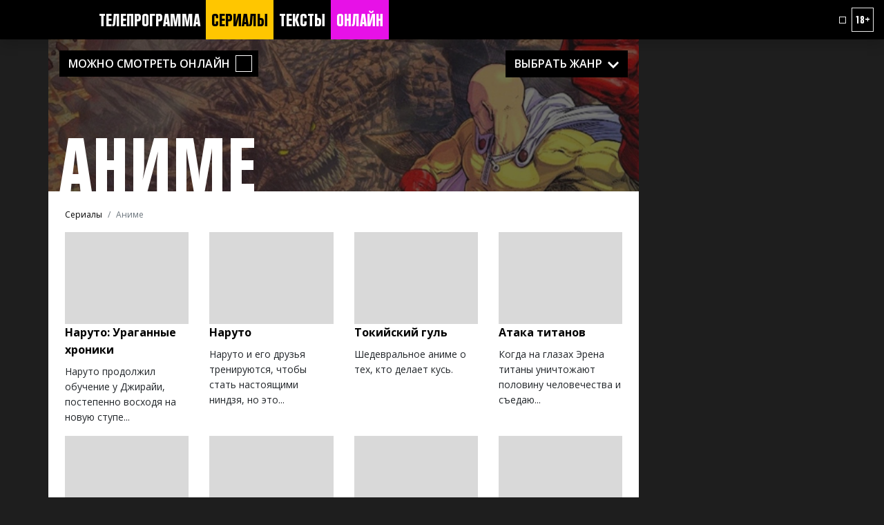

--- FILE ---
content_type: image/svg+xml
request_url: https://2x2tv.ru/images/media/rutube.svg
body_size: 498
content:
<svg version="1.1"
	 xmlns="http://www.w3.org/2000/svg" xmlns:xlink="http://www.w3.org/1999/xlink" x="0px" y="0px" viewBox="0 0 32 32"
	 xml:space="preserve">
<path fill="#fff" d="M5,0h22c2.8,0,5,2.2,5,5v22c0,2.8-2.2,5-5,5H5c-2.8,0-5-2.2-5-5V5C0,2.2,2.2,0,5,0z"/>
<g transform="translate(0.000000,133.000000) scale(0.100000,-0.100000)">
	<path d="M74.8,1277.2c-6-1-12.5-4-14.2-6.2c-5-7.2-6.5-35.4-5.5-117.5c0.7-83.3,1.2-86.8,14-90.3c3.7-1.2,46.1-2,94-2
		c94.3,0,96.8,0.2,100.2,13.2c2.5,8.7,2.5,181.8,0,190.5c-3.5,12.7-6.5,13.2-95.3,13.7C122.9,1279,80.8,1278.2,74.8,1277.2z
		 M223.7,1229.1c4.2-4.2,3.7-10.7-1-14.7c-7.7-6.5-17.5,6.2-11,14C215.4,1232.8,219.7,1233.1,223.7,1229.1z M199.2,1208.4
		c14.7-7.7,16.5-36.9,2.7-49.1l-7.5-6.5l7.2-9.7c9.7-12.5,9.5-15.7-1.2-15.7c-9.2,0-15,4.7-23.9,19.5c-5.2,8-5.2,8-26.2,8h-20.9
		V1141v-13.7h-10h-10v42.4v42.4h41.1C182.3,1212.1,193.7,1211.4,199.2,1208.4z"/>
	<path d="M129.4,1183.4v-8.7h29.9h29.9v8.7v8.7h-29.9h-29.9V1183.4z"/>
</g>
</svg>


--- FILE ---
content_type: image/svg+xml
request_url: https://2x2tv.ru/images/media/odnoklassniki.svg
body_size: 618
content:
<svg width="32" height="32" viewBox="0 0 32 32" fill="none" xmlns="http://www.w3.org/2000/svg">
    <rect width="32" height="32" rx="5" fill="white"/>
    <path d="M18.3733 21.1567C19.5819 20.8818 20.7365 20.4041 21.7859 19.7443C22.5765 19.2154 22.7888 18.1461 22.2599 17.3555C21.7518 16.5953 20.7394 16.3659 19.9516 16.8313C17.5344 18.3433 14.4631 18.3433 12.0459 16.8313C11.243 16.3251 10.1832 16.5659 9.67603 17.3669C9.67603 17.3688 9.67603 17.3707 9.67414 17.3716C9.16794 18.1745 9.40872 19.2353 10.2116 19.7415L10.2135 19.7434C11.261 20.4022 12.4146 20.8809 13.6223 21.1539L10.3377 24.4385C9.6675 25.0973 9.65518 26.1732 10.3112 26.8434L10.3396 26.8718C10.6657 27.2074 11.1074 27.3742 11.5473 27.3742C11.988 27.3742 12.4288 27.2074 12.7559 26.8718L15.9988 23.6451L19.2255 26.8737C19.908 27.5325 20.9982 27.5145 21.6579 26.8311C22.3006 26.1647 22.3006 25.1077 21.6579 24.4423L18.3733 21.1567V21.1567ZM15.9988 16.3678C19.2407 16.364 21.8665 13.7382 21.8712 10.4972C21.8712 7.26001 19.236 4.62476 15.9988 4.62476C12.7616 4.62476 10.1263 7.26001 10.1263 10.4991C10.131 13.741 12.7578 16.3668 15.9988 16.3687V16.3678ZM15.9988 8.06671C17.341 8.0686 18.4283 9.15683 18.4293 10.4982C18.4293 11.8404 17.341 12.9277 15.9988 12.9296C14.6574 12.9277 13.5701 11.8414 13.5673 10.4991C13.5692 9.15588 14.6574 8.0686 15.9988 8.06576V8.06671Z" fill="black"/>
</svg>

--- FILE ---
content_type: image/svg+xml
request_url: https://2x2tv.ru/images/media/dzen.svg
body_size: 555
content:
<svg version="1.1"
	 xmlns="http://www.w3.org/2000/svg" xmlns:xlink="http://www.w3.org/1999/xlink" x="0px" y="0px" viewBox="0 0 32 32"
	 xml:space="preserve">
<path fill="#fff" d="M5,0h22c2.8,0,5,2.2,5,5v22c0,2.8-2.2,5-5,5H5c-2.8,0-5-2.2-5-5V5C0,2.2,2.2,0,5,0z"/>
<g transform="translate(0.000000,133.000000) scale(0.100000,-0.100000)">
	<path d="M136.4,1278.7c-24.1-6-52.9-25.9-66.8-46.1c-9.2-13.4-17.3-33.8-19.9-50.8c-1.8-10.7-1.6-10.7,6.5-10.7
		c19.6,0,63.6,8.6,71.8,14.1c17.8,12,26.7,34,29.6,72.5l1.8,23.3l-7.6-0.3C147.7,1280.5,140.9,1279.7,136.4,1278.7z"/>
	<path d="M165.5,1262.5c5.5-70.7,18.1-83.3,88.5-90.3l18.1-1.8l-1.8,15.5c-2.1,20.4-14.7,45.3-30.6,61.3
		c-14.7,14.7-44.8,30.4-63.4,33l-12.3,1.6L165.5,1262.5z"/>
	<path d="M49.8,1156.4c5.2-27.5,18.9-52.9,38.2-70.2c14.9-13.4,41.1-25.4,56.8-25.9l12.6-0.5l-0.3,18.3c-1,61.5-21.2,82-85.4,86.7
		l-23.8,1.8L49.8,1156.4z"/>
	<path d="M239.9,1164.3c-35.1-5.2-53.9-15.2-63.1-33c-5.5-11-14.7-69.1-11.3-72.5c2.1-2.1,34.6,6.8,47.4,13.1
		c26.2,12.6,53.4,50.8,57.4,80.4l1.8,13.6l-12.8-0.3C252.2,1165.3,243.5,1164.8,239.9,1164.3z"/>
</g>
</svg>


--- FILE ---
content_type: image/svg+xml
request_url: https://2x2tv.ru/images/preloader-2.svg
body_size: 57
content:
<svg width="100" height="100" xmlns="http://www.w3.org/2000/svg" viewBox="0 0 100 100">
  <rect width="100" height="100" fill="gray" opacity="30%" />
</svg>